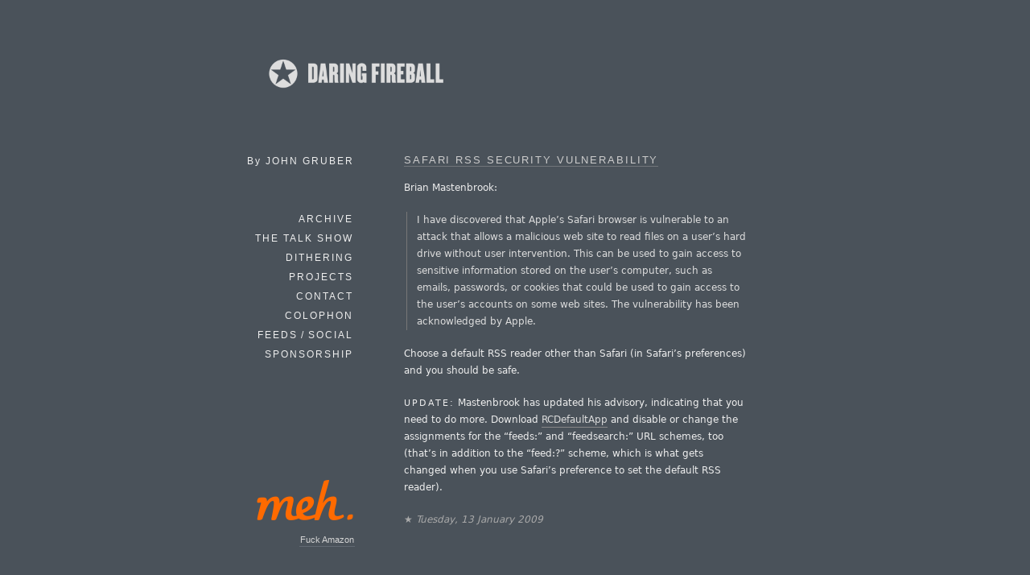

--- FILE ---
content_type: text/html; charset=UTF-8
request_url: https://daringfireball.net/linked/2009/01/13/safari-rss-vulnerability
body_size: 3126
content:
<!DOCTYPE html>
<html lang="en">
<head>
	<meta charset="UTF-8" />
	<title>Daring Fireball: Safari RSS Security Vulnerability</title>

	<link rel="apple-touch-icon-precomposed" href="/graphics/apple-touch-icon.png" />
	<link rel="shortcut icon" href="/graphics/favicon.ico?v=005" />
	<link rel="mask-icon" href="/graphics/dfstar.svg" color="#4a525a">
	<link rel="stylesheet" type="text/css" media="screen"  href="/css/fireball_screen.css?v1.2025-03-12" />
	<link rel="stylesheet" type="text/css" media="screen"  href="/css/ie_sucks.php" />
	<link rel="stylesheet" type="text/css" media="print"   href="/css/fireball_print.css?v01" />
	<link rel="alternate"  type="application/atom+xml"     href="/feeds/main" />
	<link rel="alternate"  type="application/json"         href="/feeds/json" />
	<link rel="me"                                         href="https://mastodon.social/@gruber" />
	<link rel="me"                                         href="https://mastodon.social/@daringfireball" />
	<script src="/js/js-global/FancyZoom.js"></script>
	<script src="/js/js-global/FancyZoomHTML.js"></script>
	<link rel="home" href="/" title="Home" />
	<link rel="shorturl" href="http://df4.us/byp" />
	<link rel="prev" href="https://daringfireball.net/linked/2009/01/13/feltron" title="Feltron Eight" />
	<link rel="next" href="https://daringfireball.net/linked/2009/01/13/the-remnants" title="The Remnants" />

	<!-- Twitter Card bullshit -->
	<meta name="twitter:card"         content="summary" />
	<meta name="twitter:site"         content="@daringfireball" />
	<meta name="twitter:creator"      content="@gruber" />
	<meta name="twitter:title"        content="Safari RSS Security Vulnerability" />
	<meta name="twitter:description"  content="Link to: http://brian.mastenbrook.net/display/27" />
	<meta name="twitter:image"        content="https://daringfireball.net/graphics/df-square-1024" />

</head>
<body>
<div id="Box">

<div id="Banner"><a href="/" title="Daring Fireball: Home"><img src="/graphics/logos/" alt="Daring Fireball" height="56" /></a></div><div id="Sidebar">
<p>By <strong>John&nbsp;Gruber</strong></p>

<ul><!--&#9733;-->
<li><a href="/archive/" title="Previous articles.">Archive</a></li><li><script>
// <![CDATA[
function ReadCookie(name) {
	var nameEQ = name + "=";
	var ca = document.cookie.split(';');
	for(var i=0; i < ca.length; i++) {
		var c = ca[i];
		while (c.charAt(0)==' ') c = c.substring(1, c.length);
		if (c.indexOf(nameEQ) == 0) return c.substring(nameEQ.length, c.length);
	}
	return null;
}
var display_linked_list = ReadCookie('displayLinkedList');
var li_linked = '<a href="/linked/" title="The Linked List.">Linked List<\/a>';
if (display_linked_list == "hide") {
	// Linked List is off on home page, so show it in menu:
	document.write(li_linked + "<\/li>\n<li>");
}
else {
	// Default to not putting separate LL item in sidebar:
}
// ]]>
</script></li>
<li><a href="/thetalkshow/" title="America’s favorite 3-star podcast.">The Talk Show</a></li>
<li><a href="https://dithering.fm/" title="Two episodes per week, 15 minutes per episode. Not a minute less, not a minute more.">Dithering</a></li>
<li><a href="/projects/" title="Software projects, including SmartyPants and Markdown.">Projects</a></li>
<li><a href="/contact/" title="How to send email or feedback regarding Daring Fireball.">Contact</a></li>
<li><a href="/colophon/" title="About this site and the tools used to produce it.">Colophon</a></li>
<li><a href="/feeds/">Feeds / Social</a></li>
<!-- 
<li><a href="https://twitter.com/daringfireball">Twitter</a></li>
 -->
<li><a href="/feeds/sponsors/">Sponsorship</a></li>
</ul>

<div id="SidebarMartini">
<a href="https://meh.com/go/df">
	<img alt="Meh" src="/martini/images/meh-clear.png" height="90">
</a>
<p><a href="https://meh.com/go/df">Fuck Amazon</a></p>
</div>

</div> <!-- Sidebar -->

<div id="Main">


<dl class="linkedlist tallenough">
<dt><a href="http://brian.mastenbrook.net/display/27">Safari RSS Security&#160;Vulnerability</a></dt>
<dd>
<p>Brian Mastenbrook:</p>

<blockquote>
  <p>I have discovered that Apple&#8217;s Safari browser is vulnerable to an attack that allows a malicious web site to read files on a user&#8217;s hard drive without user intervention. This can be used to gain access to sensitive information stored on the user&#8217;s computer, such as emails, passwords, or cookies that could be used to gain access to the user&#8217;s accounts on some web sites. The vulnerability has been acknowledged by Apple.</p>
</blockquote>

<p>Choose a default RSS reader other than Safari (in Safari&#8217;s preferences) and you should be safe.</p>

<p><strong>Update:</strong> Mastenbrook has updated his advisory, indicating that you need to do more. Download <a href="http://www.rubicode.com/Software/RCDefaultApp/">RCDefaultApp</a> and disable or change the assignments for the &#8220;feeds:&#8221; and &#8220;feedsearch:&#8221; URL schemes, too (that&#8217;s in addition to the &#8220;feed:?&#8221; scheme, which is what gets changed when you use Safari&#8217;s preference to set the default RSS reader).</p>

<p class="smallprint">★ <em>Tuesday, 13 January 2009</em></p>
</dd>
</dl>

<div id="Footer">
<form id="SiteSearch" action="https://daringfireball.net/search" method="get" style="margin-bottom: 2.5em;">
<div>
<input name="q" type="text" value="" style="margin-right: 8px; width: 66%;" />
<input type="submit" value="Search" />
</div>
</form>

<p class="smallprint">
<a href="/preferences/" title="Customize the font size and presentation options for this web site.">Display Preferences</a>
<br /><br />
Copyright &copy; 2002–2026 The Daring Fireball Company LLC.
</p>
</div>


<!-- Google Analytics -->

<!-- 
<script type="text/javascript">
  var _gaq = _gaq || [];
  _gaq.push(['_setAccount', 'UA-593949-1']);
  _gaq.push (['_gat._anonymizeIp']);
  _gaq.push(['_trackPageview']);
  (function() {
	var ga = document.createElement('script'); ga.type = 'text/javascript'; ga.async = true;
	ga.src = ('https:' == document.location.protocol ? 'https://ssl' : 'http://www') + '.google-analytics.com/ga.js';
	var s = document.getElementsByTagName('script')[0]; s.parentNode.insertBefore(ga, s);
  })();
</script>
 -->

<!-- Asynchronously load Mint -->
<!-- No, screw mint
<script type="text/javascript">
(function () {
	var ma = document.createElement('script');
	ma.type = 'text/javascript';
	ma.src = '/mint/?js';
	ma.async = true;
	var s = document.getElementsByTagName('script')[0];
	s.parentNode.insertBefore(ma, s);
})();
</script>
-->
</div> <!-- Main -->

</div> <!-- Box -->
<script>(function(){function c(){var b=a.contentDocument||a.contentWindow.document;if(b){var d=b.createElement('script');d.innerHTML="window.__CF$cv$params={r:'9c20b1a5bf9fa691',t:'MTc2OTEwMjEzMg=='};var a=document.createElement('script');a.src='/cdn-cgi/challenge-platform/scripts/jsd/main.js';document.getElementsByTagName('head')[0].appendChild(a);";b.getElementsByTagName('head')[0].appendChild(d)}}if(document.body){var a=document.createElement('iframe');a.height=1;a.width=1;a.style.position='absolute';a.style.top=0;a.style.left=0;a.style.border='none';a.style.visibility='hidden';document.body.appendChild(a);if('loading'!==document.readyState)c();else if(window.addEventListener)document.addEventListener('DOMContentLoaded',c);else{var e=document.onreadystatechange||function(){};document.onreadystatechange=function(b){e(b);'loading'!==document.readyState&&(document.onreadystatechange=e,c())}}}})();</script><script defer src="https://static.cloudflareinsights.com/beacon.min.js/vcd15cbe7772f49c399c6a5babf22c1241717689176015" integrity="sha512-ZpsOmlRQV6y907TI0dKBHq9Md29nnaEIPlkf84rnaERnq6zvWvPUqr2ft8M1aS28oN72PdrCzSjY4U6VaAw1EQ==" data-cf-beacon='{"version":"2024.11.0","token":"d5bbc0b4e8ae452eba45dc9b72931665","server_timing":{"name":{"cfCacheStatus":true,"cfEdge":true,"cfExtPri":true,"cfL4":true,"cfOrigin":true,"cfSpeedBrain":true},"location_startswith":null}}' crossorigin="anonymous"></script>
</body>
</html>
